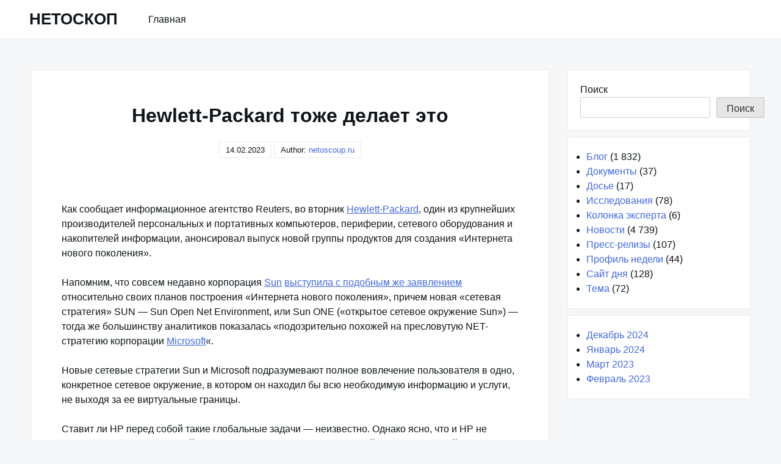

--- FILE ---
content_type: text/html; charset=UTF-8
request_url: https://netoscoup.ru/news/hewlett-packard-toze-delaet-eto
body_size: 11813
content:
<!DOCTYPE html>
<html lang="ru-RU">
<head>
<meta charset="UTF-8">
<meta name="viewport" content="width=device-width, shrink-to-fit=no, initial-scale=1.0">
<meta http-equiv="X-UA-Compatible" content="IE=edge">
<link rel="profile" href="https://gmpg.org/xfn/11">
<meta name='robots' content='index, follow, max-image-preview:large, max-snippet:-1, max-video-preview:-1'/>
<title>Hewlett-Packard тоже делает это</title>
<link rel="canonical" href="https://netoscoup.ru/news/hewlett-packard-toze-delaet-eto"/>
<meta property="og:locale" content="ru_RU"/>
<meta property="og:type" content="article"/>
<meta property="og:title" content="Hewlett-Packard тоже делает это"/>
<meta property="og:description" content="Hewlett-Packard тоже делает это"/>
<meta property="og:url" content="https://netoscoup.ru/news/hewlett-packard-toze-delaet-eto"/>
<meta property="og:site_name" content="НЕТОСКОП"/>
<meta property="article:published_time" content="2001-02-13T21:00:00+00:00"/>
<meta property="article:modified_time" content="2023-02-13T18:35:41+00:00"/>
<meta property="og:image" content="https://netoscoup.ru/wp-content/uploads/internet-news.png"/>
<meta property="og:image:width" content="1200"/>
<meta property="og:image:height" content="675"/>
<meta property="og:image:type" content="image/png"/>
<meta name="author" content="netoscoup.ru"/>
<meta name="twitter:card" content="summary_large_image"/>
<meta name="twitter:label1" content="Написано автором"/>
<meta name="twitter:data1" content="netoscoup.ru"/>
<link rel="alternate" type="application/rss+xml" title="НЕТОСКОП &raquo; Лента" href="https://netoscoup.ru/feed"/>
<link rel="alternate" title="oEmbed (JSON)" type="application/json+oembed" href="https://netoscoup.ru/wp-json/oembed/1.0/embed?url=https%3A%2F%2Fnetoscoup.ru%2Fnews%2Fhewlett-packard-toze-delaet-eto"/>
<link rel="alternate" title="oEmbed (XML)" type="text/xml+oembed" href="https://netoscoup.ru/wp-json/oembed/1.0/embed?url=https%3A%2F%2Fnetoscoup.ru%2Fnews%2Fhewlett-packard-toze-delaet-eto&#038;format=xml"/>
<style id='wp-img-auto-sizes-contain-inline-css'>img:is([sizes=auto i],[sizes^="auto," i]){contain-intrinsic-size:3000px 1500px}</style>
<style id='wp-block-library-inline-css'>:root{--wp-block-synced-color:#7a00df;--wp-block-synced-color--rgb:122,0,223;--wp-bound-block-color:var(--wp-block-synced-color);--wp-editor-canvas-background:#ddd;--wp-admin-theme-color:#007cba;--wp-admin-theme-color--rgb:0,124,186;--wp-admin-theme-color-darker-10:#006ba1;--wp-admin-theme-color-darker-10--rgb:0,107,160.5;--wp-admin-theme-color-darker-20:#005a87;--wp-admin-theme-color-darker-20--rgb:0,90,135;--wp-admin-border-width-focus:2px}@media (min-resolution:192dpi){:root{--wp-admin-border-width-focus:1.5px}}.wp-element-button{cursor:pointer}:root .has-very-light-gray-background-color{background-color:#eee}:root .has-very-dark-gray-background-color{background-color:#313131}:root .has-very-light-gray-color{color:#eee}:root .has-very-dark-gray-color{color:#313131}:root .has-vivid-green-cyan-to-vivid-cyan-blue-gradient-background{background:linear-gradient(135deg,#00d084,#0693e3)}:root .has-purple-crush-gradient-background{background:linear-gradient(135deg,#34e2e4,#4721fb 50%,#ab1dfe)}:root .has-hazy-dawn-gradient-background{background:linear-gradient(135deg,#faaca8,#dad0ec)}:root .has-subdued-olive-gradient-background{background:linear-gradient(135deg,#fafae1,#67a671)}:root .has-atomic-cream-gradient-background{background:linear-gradient(135deg,#fdd79a,#004a59)}:root .has-nightshade-gradient-background{background:linear-gradient(135deg,#330968,#31cdcf)}:root .has-midnight-gradient-background{background:linear-gradient(135deg,#020381,#2874fc)}:root{--wp--preset--font-size--normal:16px;--wp--preset--font-size--huge:42px}.has-regular-font-size{font-size:1em}.has-larger-font-size{font-size:2.625em}.has-normal-font-size{font-size:var(--wp--preset--font-size--normal)}.has-huge-font-size{font-size:var(--wp--preset--font-size--huge)}.has-text-align-center{text-align:center}.has-text-align-left{text-align:left}.has-text-align-right{text-align:right}.has-fit-text{white-space:nowrap!important}#end-resizable-editor-section{display:none}.aligncenter{clear:both}.items-justified-left{justify-content:flex-start}.items-justified-center{justify-content:center}.items-justified-right{justify-content:flex-end}.items-justified-space-between{justify-content:space-between}.screen-reader-text{border:0;clip-path:inset(50%);height:1px;margin:-1px;overflow:hidden;padding:0;position:absolute;width:1px;word-wrap:normal!important}.screen-reader-text:focus{background-color:#ddd;clip-path:none;color:#444;display:block;font-size:1em;height:auto;left:5px;line-height:normal;padding:15px 23px 14px;text-decoration:none;top:5px;width:auto;z-index:100000}html :where(.has-border-color){border-style:solid}html :where([style*=border-top-color]){border-top-style:solid}html :where([style*=border-right-color]){border-right-style:solid}html :where([style*=border-bottom-color]){border-bottom-style:solid}html :where([style*=border-left-color]){border-left-style:solid}html :where([style*=border-width]){border-style:solid}html :where([style*=border-top-width]){border-top-style:solid}html :where([style*=border-right-width]){border-right-style:solid}html :where([style*=border-bottom-width]){border-bottom-style:solid}html :where([style*=border-left-width]){border-left-style:solid}html :where(img[class*=wp-image-]){height:auto;max-width:100%}:where(figure){margin:0 0 1em}html :where(.is-position-sticky){--wp-admin--admin-bar--position-offset:var(--wp-admin--admin-bar--height,0px)}@media screen and (max-width:600px){html :where(.is-position-sticky){--wp-admin--admin-bar--position-offset:0px}}</style><style id='wp-block-search-inline-css'>.wp-block-search__button{margin-left:10px;word-break:normal}.wp-block-search__button.has-icon{line-height:0}.wp-block-search__button svg{height:1.25em;min-height:24px;min-width:24px;width:1.25em;fill:currentColor;vertical-align:text-bottom}:where(.wp-block-search__button){border:1px solid #ccc;padding:6px 10px}.wp-block-search__inside-wrapper{display:flex;flex:auto;flex-wrap:nowrap;max-width:100%}.wp-block-search__label{width:100%}.wp-block-search.wp-block-search__button-only .wp-block-search__button{box-sizing:border-box;display:flex;flex-shrink:0;justify-content:center;margin-left:0;max-width:100%}.wp-block-search.wp-block-search__button-only .wp-block-search__inside-wrapper{min-width:0!important;transition-property:width}.wp-block-search.wp-block-search__button-only .wp-block-search__input{flex-basis:100%;transition-duration:.3s}.wp-block-search.wp-block-search__button-only.wp-block-search__searchfield-hidden,.wp-block-search.wp-block-search__button-only.wp-block-search__searchfield-hidden .wp-block-search__inside-wrapper{overflow:hidden}.wp-block-search.wp-block-search__button-only.wp-block-search__searchfield-hidden .wp-block-search__input{border-left-width:0!important;border-right-width:0!important;flex-basis:0;flex-grow:0;margin:0;min-width:0!important;padding-left:0!important;padding-right:0!important;width:0!important}:where(.wp-block-search__input){appearance:none;border:1px solid #949494;flex-grow:1;font-family:inherit;font-size:inherit;font-style:inherit;font-weight:inherit;letter-spacing:inherit;line-height:inherit;margin-left:0;margin-right:0;min-width:3rem;padding:8px;text-decoration:unset!important;text-transform:inherit}:where(.wp-block-search__button-inside .wp-block-search__inside-wrapper){background-color:#fff;border:1px solid #949494;box-sizing:border-box;padding:4px}:where(.wp-block-search__button-inside .wp-block-search__inside-wrapper) .wp-block-search__input{border:none;border-radius:0;padding:0 4px}:where(.wp-block-search__button-inside .wp-block-search__inside-wrapper) .wp-block-search__input:focus{outline:none}:where(.wp-block-search__button-inside .wp-block-search__inside-wrapper) :where(.wp-block-search__button){padding:4px 8px}.wp-block-search.aligncenter .wp-block-search__inside-wrapper{margin:auto}.wp-block[data-align=right] .wp-block-search.wp-block-search__button-only .wp-block-search__inside-wrapper{float:right}</style>
<style id='global-styles-inline-css'>:root{--wp--preset--aspect-ratio--square:1;--wp--preset--aspect-ratio--4-3:4/3;--wp--preset--aspect-ratio--3-4:3/4;--wp--preset--aspect-ratio--3-2:3/2;--wp--preset--aspect-ratio--2-3:2/3;--wp--preset--aspect-ratio--16-9:16/9;--wp--preset--aspect-ratio--9-16:9/16;--wp--preset--color--black:#000000;--wp--preset--color--cyan-bluish-gray:#abb8c3;--wp--preset--color--white:#ffffff;--wp--preset--color--pale-pink:#f78da7;--wp--preset--color--vivid-red:#cf2e2e;--wp--preset--color--luminous-vivid-orange:#ff6900;--wp--preset--color--luminous-vivid-amber:#fcb900;--wp--preset--color--light-green-cyan:#7bdcb5;--wp--preset--color--vivid-green-cyan:#00d084;--wp--preset--color--pale-cyan-blue:#8ed1fc;--wp--preset--color--vivid-cyan-blue:#0693e3;--wp--preset--color--vivid-purple:#9b51e0;--wp--preset--gradient--vivid-cyan-blue-to-vivid-purple:linear-gradient(135deg,rgb(6,147,227) 0%,rgb(155,81,224) 100%);--wp--preset--gradient--light-green-cyan-to-vivid-green-cyan:linear-gradient(135deg,rgb(122,220,180) 0%,rgb(0,208,130) 100%);--wp--preset--gradient--luminous-vivid-amber-to-luminous-vivid-orange:linear-gradient(135deg,rgb(252,185,0) 0%,rgb(255,105,0) 100%);--wp--preset--gradient--luminous-vivid-orange-to-vivid-red:linear-gradient(135deg,rgb(255,105,0) 0%,rgb(207,46,46) 100%);--wp--preset--gradient--very-light-gray-to-cyan-bluish-gray:linear-gradient(135deg,rgb(238,238,238) 0%,rgb(169,184,195) 100%);--wp--preset--gradient--cool-to-warm-spectrum:linear-gradient(135deg,rgb(74,234,220) 0%,rgb(151,120,209) 20%,rgb(207,42,186) 40%,rgb(238,44,130) 60%,rgb(251,105,98) 80%,rgb(254,248,76) 100%);--wp--preset--gradient--blush-light-purple:linear-gradient(135deg,rgb(255,206,236) 0%,rgb(152,150,240) 100%);--wp--preset--gradient--blush-bordeaux:linear-gradient(135deg,rgb(254,205,165) 0%,rgb(254,45,45) 50%,rgb(107,0,62) 100%);--wp--preset--gradient--luminous-dusk:linear-gradient(135deg,rgb(255,203,112) 0%,rgb(199,81,192) 50%,rgb(65,88,208) 100%);--wp--preset--gradient--pale-ocean:linear-gradient(135deg,rgb(255,245,203) 0%,rgb(182,227,212) 50%,rgb(51,167,181) 100%);--wp--preset--gradient--electric-grass:linear-gradient(135deg,rgb(202,248,128) 0%,rgb(113,206,126) 100%);--wp--preset--gradient--midnight:linear-gradient(135deg,rgb(2,3,129) 0%,rgb(40,116,252) 100%);--wp--preset--font-size--small:13px;--wp--preset--font-size--medium:20px;--wp--preset--font-size--large:36px;--wp--preset--font-size--x-large:42px;--wp--preset--spacing--20:0.44rem;--wp--preset--spacing--30:0.67rem;--wp--preset--spacing--40:1rem;--wp--preset--spacing--50:1.5rem;--wp--preset--spacing--60:2.25rem;--wp--preset--spacing--70:3.38rem;--wp--preset--spacing--80:5.06rem;--wp--preset--shadow--natural:6px 6px 9px rgba(0, 0, 0, 0.2);--wp--preset--shadow--deep:12px 12px 50px rgba(0, 0, 0, 0.4);--wp--preset--shadow--sharp:6px 6px 0px rgba(0, 0, 0, 0.2);--wp--preset--shadow--outlined:6px 6px 0px -3px rgb(255, 255, 255), 6px 6px rgb(0, 0, 0);--wp--preset--shadow--crisp:6px 6px 0px rgb(0, 0, 0);}:where(.is-layout-flex){gap:0.5em;}:where(.is-layout-grid){gap:0.5em;}body .is-layout-flex{display:flex;}.is-layout-flex{flex-wrap:wrap;align-items:center;}.is-layout-flex > :is(*, div){margin:0;}body .is-layout-grid{display:grid;}.is-layout-grid > :is(*, div){margin:0;}:where(.wp-block-columns.is-layout-flex){gap:2em;}:where(.wp-block-columns.is-layout-grid){gap:2em;}:where(.wp-block-post-template.is-layout-flex){gap:1.25em;}:where(.wp-block-post-template.is-layout-grid){gap:1.25em;}.has-black-color{color:var(--wp--preset--color--black) !important;}.has-cyan-bluish-gray-color{color:var(--wp--preset--color--cyan-bluish-gray) !important;}.has-white-color{color:var(--wp--preset--color--white) !important;}.has-pale-pink-color{color:var(--wp--preset--color--pale-pink) !important;}.has-vivid-red-color{color:var(--wp--preset--color--vivid-red) !important;}.has-luminous-vivid-orange-color{color:var(--wp--preset--color--luminous-vivid-orange) !important;}.has-luminous-vivid-amber-color{color:var(--wp--preset--color--luminous-vivid-amber) !important;}.has-light-green-cyan-color{color:var(--wp--preset--color--light-green-cyan) !important;}.has-vivid-green-cyan-color{color:var(--wp--preset--color--vivid-green-cyan) !important;}.has-pale-cyan-blue-color{color:var(--wp--preset--color--pale-cyan-blue) !important;}.has-vivid-cyan-blue-color{color:var(--wp--preset--color--vivid-cyan-blue) !important;}.has-vivid-purple-color{color:var(--wp--preset--color--vivid-purple) !important;}.has-black-background-color{background-color:var(--wp--preset--color--black) !important;}.has-cyan-bluish-gray-background-color{background-color:var(--wp--preset--color--cyan-bluish-gray) !important;}.has-white-background-color{background-color:var(--wp--preset--color--white) !important;}.has-pale-pink-background-color{background-color:var(--wp--preset--color--pale-pink) !important;}.has-vivid-red-background-color{background-color:var(--wp--preset--color--vivid-red) !important;}.has-luminous-vivid-orange-background-color{background-color:var(--wp--preset--color--luminous-vivid-orange) !important;}.has-luminous-vivid-amber-background-color{background-color:var(--wp--preset--color--luminous-vivid-amber) !important;}.has-light-green-cyan-background-color{background-color:var(--wp--preset--color--light-green-cyan) !important;}.has-vivid-green-cyan-background-color{background-color:var(--wp--preset--color--vivid-green-cyan) !important;}.has-pale-cyan-blue-background-color{background-color:var(--wp--preset--color--pale-cyan-blue) !important;}.has-vivid-cyan-blue-background-color{background-color:var(--wp--preset--color--vivid-cyan-blue) !important;}.has-vivid-purple-background-color{background-color:var(--wp--preset--color--vivid-purple) !important;}.has-black-border-color{border-color:var(--wp--preset--color--black) !important;}.has-cyan-bluish-gray-border-color{border-color:var(--wp--preset--color--cyan-bluish-gray) !important;}.has-white-border-color{border-color:var(--wp--preset--color--white) !important;}.has-pale-pink-border-color{border-color:var(--wp--preset--color--pale-pink) !important;}.has-vivid-red-border-color{border-color:var(--wp--preset--color--vivid-red) !important;}.has-luminous-vivid-orange-border-color{border-color:var(--wp--preset--color--luminous-vivid-orange) !important;}.has-luminous-vivid-amber-border-color{border-color:var(--wp--preset--color--luminous-vivid-amber) !important;}.has-light-green-cyan-border-color{border-color:var(--wp--preset--color--light-green-cyan) !important;}.has-vivid-green-cyan-border-color{border-color:var(--wp--preset--color--vivid-green-cyan) !important;}.has-pale-cyan-blue-border-color{border-color:var(--wp--preset--color--pale-cyan-blue) !important;}.has-vivid-cyan-blue-border-color{border-color:var(--wp--preset--color--vivid-cyan-blue) !important;}.has-vivid-purple-border-color{border-color:var(--wp--preset--color--vivid-purple) !important;}.has-vivid-cyan-blue-to-vivid-purple-gradient-background{background:var(--wp--preset--gradient--vivid-cyan-blue-to-vivid-purple) !important;}.has-light-green-cyan-to-vivid-green-cyan-gradient-background{background:var(--wp--preset--gradient--light-green-cyan-to-vivid-green-cyan) !important;}.has-luminous-vivid-amber-to-luminous-vivid-orange-gradient-background{background:var(--wp--preset--gradient--luminous-vivid-amber-to-luminous-vivid-orange) !important;}.has-luminous-vivid-orange-to-vivid-red-gradient-background{background:var(--wp--preset--gradient--luminous-vivid-orange-to-vivid-red) !important;}.has-very-light-gray-to-cyan-bluish-gray-gradient-background{background:var(--wp--preset--gradient--very-light-gray-to-cyan-bluish-gray) !important;}.has-cool-to-warm-spectrum-gradient-background{background:var(--wp--preset--gradient--cool-to-warm-spectrum) !important;}.has-blush-light-purple-gradient-background{background:var(--wp--preset--gradient--blush-light-purple) !important;}.has-blush-bordeaux-gradient-background{background:var(--wp--preset--gradient--blush-bordeaux) !important;}.has-luminous-dusk-gradient-background{background:var(--wp--preset--gradient--luminous-dusk) !important;}.has-pale-ocean-gradient-background{background:var(--wp--preset--gradient--pale-ocean) !important;}.has-electric-grass-gradient-background{background:var(--wp--preset--gradient--electric-grass) !important;}.has-midnight-gradient-background{background:var(--wp--preset--gradient--midnight) !important;}.has-small-font-size{font-size:var(--wp--preset--font-size--small) !important;}.has-medium-font-size{font-size:var(--wp--preset--font-size--medium) !important;}.has-large-font-size{font-size:var(--wp--preset--font-size--large) !important;}.has-x-large-font-size{font-size:var(--wp--preset--font-size--x-large) !important;}</style>
<style id='classic-theme-styles-inline-css'>.wp-block-button__link{color:#fff;background-color:#32373c;border-radius:9999px;box-shadow:none;text-decoration:none;padding:calc(.667em + 2px) calc(1.333em + 2px);font-size:1.125em}.wp-block-file__button{background:#32373c;color:#fff;text-decoration:none}</style>
<link rel="https://api.w.org/" href="https://netoscoup.ru/wp-json/"/><link rel="alternate" title="JSON" type="application/json" href="https://netoscoup.ru/wp-json/wp/v2/posts/1761"/><link rel="EditURI" type="application/rsd+xml" title="RSD" href="https://netoscoup.ru/xmlrpc.php?rsd"/>
<meta name="generator" content="WordPress 6.9"/>
<link rel='shortlink' href='https://netoscoup.ru/?p=1761'/>
<script type="application/ld+json">{
"@context": "https://schema.org",
"@type": "SiteNavigationElement",
"name": [
"Главная"
],
"url": [
"https://netoscoup.ru"
]
}</script>
<link rel="icon" href="https://netoscoup.ru/wp-content/uploads/cropped-netoscoup-32x32.png" sizes="32x32"/>
<link rel="icon" href="https://netoscoup.ru/wp-content/uploads/cropped-netoscoup-192x192.png" sizes="192x192"/>
<link rel="apple-touch-icon" href="https://netoscoup.ru/wp-content/uploads/cropped-netoscoup-180x180.png"/>
<meta name="msapplication-TileImage" content="https://netoscoup.ru/wp-content/uploads/cropped-netoscoup-270x270.png"/>
<noscript><div><img src="https://mc.yandex.ru/watch/90918992" style="position:absolute; left:-9999px;" alt=""/></div></noscript>
<link rel="stylesheet" type="text/css" href="//netoscoup.ru/wp-content/cache/wpfc-minified/e3oibogs/86z54.css" media="all"/>
<script data-wpfc-render="false">var Wpfcll={s:[],osl:0,scroll:false,i:function(){Wpfcll.ss();window.addEventListener('load',function(){let observer=new MutationObserver(mutationRecords=>{Wpfcll.osl=Wpfcll.s.length;Wpfcll.ss();if(Wpfcll.s.length > Wpfcll.osl){Wpfcll.ls(false);}});observer.observe(document.getElementsByTagName("html")[0],{childList:true,attributes:true,subtree:true,attributeFilter:["src"],attributeOldValue:false,characterDataOldValue:false});Wpfcll.ls(true);});window.addEventListener('scroll',function(){Wpfcll.scroll=true;Wpfcll.ls(false);});window.addEventListener('resize',function(){Wpfcll.scroll=true;Wpfcll.ls(false);});window.addEventListener('click',function(){Wpfcll.scroll=true;Wpfcll.ls(false);});},c:function(e,pageload){var w=document.documentElement.clientHeight || body.clientHeight;var n=0;if(pageload){n=0;}else{n=(w > 800) ? 800:200;n=Wpfcll.scroll ? 800:n;}var er=e.getBoundingClientRect();var t=0;var p=e.parentNode ? e.parentNode:false;if(typeof p.getBoundingClientRect=="undefined"){var pr=false;}else{var pr=p.getBoundingClientRect();}if(er.x==0 && er.y==0){for(var i=0;i < 10;i++){if(p){if(pr.x==0 && pr.y==0){if(p.parentNode){p=p.parentNode;}if(typeof p.getBoundingClientRect=="undefined"){pr=false;}else{pr=p.getBoundingClientRect();}}else{t=pr.top;break;}}};}else{t=er.top;}if(w - t+n > 0){return true;}return false;},r:function(e,pageload){var s=this;var oc,ot;try{oc=e.getAttribute("data-wpfc-original-src");ot=e.getAttribute("data-wpfc-original-srcset");originalsizes=e.getAttribute("data-wpfc-original-sizes");if(s.c(e,pageload)){if(oc || ot){if(e.tagName=="DIV" || e.tagName=="A" || e.tagName=="SPAN"){e.style.backgroundImage="url("+oc+")";e.removeAttribute("data-wpfc-original-src");e.removeAttribute("data-wpfc-original-srcset");e.removeAttribute("onload");}else{if(oc){e.setAttribute('src',oc);}if(ot){e.setAttribute('srcset',ot);}if(originalsizes){e.setAttribute('sizes',originalsizes);}if(e.getAttribute("alt") && e.getAttribute("alt")=="blank"){e.removeAttribute("alt");}e.removeAttribute("data-wpfc-original-src");e.removeAttribute("data-wpfc-original-srcset");e.removeAttribute("data-wpfc-original-sizes");e.removeAttribute("onload");if(e.tagName=="IFRAME"){var y="https://www.youtube.com/embed/";if(navigator.userAgent.match(/\sEdge?\/\d/i)){e.setAttribute('src',e.getAttribute("src").replace(/.+\/templates\/youtube\.html\#/,y));}e.onload=function(){if(typeof window.jQuery !="undefined"){if(jQuery.fn.fitVids){jQuery(e).parent().fitVids({customSelector:"iframe[src]"});}}var s=e.getAttribute("src").match(/templates\/youtube\.html\#(.+)/);if(s){try{var i=e.contentDocument || e.contentWindow;if(i.location.href=="about:blank"){e.setAttribute('src',y+s[1]);}}catch(err){e.setAttribute('src',y+s[1]);}}}}}}else{if(e.tagName=="NOSCRIPT"){if(typeof window.jQuery !="undefined"){if(jQuery(e).attr("data-type")=="wpfc"){e.removeAttribute("data-type");jQuery(e).after(jQuery(e).text());}}}}}}catch(error){console.log(error);console.log("==>",e);}},ss:function(){var i=Array.prototype.slice.call(document.getElementsByTagName("img"));var f=Array.prototype.slice.call(document.getElementsByTagName("iframe"));var d=Array.prototype.slice.call(document.getElementsByTagName("div"));var a=Array.prototype.slice.call(document.getElementsByTagName("a"));var s=Array.prototype.slice.call(document.getElementsByTagName("span"));var n=Array.prototype.slice.call(document.getElementsByTagName("noscript"));this.s=i.concat(f).concat(d).concat(a).concat(s).concat(n);},ls:function(pageload){var s=this;[].forEach.call(s.s,function(e,index){s.r(e,pageload);});}};document.addEventListener('DOMContentLoaded',function(){wpfci();});function wpfci(){Wpfcll.i();}</script>
</head>
<body class="wp-singular post-template-default single single-post postid-1761 single-format-standard wp-theme-really-simple">
<a class="screen-reader-text skip-link" href="#main">Skip to content</a>
<header id="masthead" class="site-header">
<h1 class="site-title">
<a href="https://netoscoup.ru/" rel="home">
НЕТОСКОП          </a>
</h1>
<nav id="site-navigation" class="main-navigation">
<ul id="menu-menu-1" class="really-first-menu"><li id="menu-item-5613" class="menu-item menu-item-type-custom menu-item-object-custom menu-item-home menu-item-5613"><a href="https://netoscoup.ru">Главная</a></li>
</ul>          <a href="#" class="close-nav-mobile">
&times; Close Menu          </a>
</nav>
<a href="#site-navigation" class="open-nav-mobile">
Open Menu      </a>
</header>
<div id="primary" class="content-area">
<main id="main" class="entry-site-main">
<article id="post-1761" class="post-1761 post type-post status-publish format-standard hentry category-news">
<header class="entry-header">
<h1 class="entry-title">Hewlett-Packard тоже делает это</h1>
<time>14.02.2023</time>    <span>
Author:  <a href="https://netoscoup.ru/author/admin" title="Записи netoscoup.ru" rel="author">netoscoup.ru</a>    </span>
</header>
<div class="entry-body">
<div class="entry-content">
<p><i></i></p>
<p>
Как сообщает информационное агентство Reuters, во вторник <noindex><a rel="nofollow" target="_blank" href="http://www.hp.ru/" rel="noopener">Hewlett-Packard</a></noindex>, один из крупнейших производителей персональных и портативных компьютеров, периферии, сетевого оборудования и накопителей информации, анонсировал выпуск новой группы продуктов для создания &#171;Интернета нового поколения&#187;.
</p>
<p>
Напомним, что совсем недавно корпорация <noindex><a rel="nofollow" target="_blank" href="http://www.sun.com/" rel="noopener">Sun</a></noindex> <a rel="nofollow" target="_blank" href="../06/1461.html" rel="noopener">выступила с подобным же заявлением</a> относительно своих планов построения &#171;Интернета нового поколения&#187;, причем новая &#171;сетевая стратегия&#187; SUN &#8212; Sun Open Net Environment, или Sun ONE (&#171;открытое сетевое окружение Sun&#187;) &#8212; тогда же большинству аналитиков показалась &#171;подозрительно похожей на пресловутую NET-стратегию корпорации <noindex><a rel="nofollow" target="_blank" href="http://www.microsoft.com/" rel="noopener">Microsoft</a></noindex>&#171;.
</p>
<p>
Новые сетевые стратегии Sun и Microsoft подразумевают полное вовлечение пользователя в одно, конкретное сетевое окружение, в котором он находил бы всю необходимую информацию и услуги, не выходя за ее виртуальные границы.
</p>
<p>
Ставит ли НР перед собой такие глобальные задачи &#8212; неизвестно. Однако ясно, что и НР не захотел отставать от крупнейших игроков рынка высоких технологий и устремила свой взор на столь привлекательный сегмент рынка, как этот самый гипотетический &#171;Интернет будущего&#187;, то есть на &#171;новую Сеть&#187;, предоставляющую неограниченные возможности доступа, в том числе мобильного, к почти всем мыслимым службам и сервисам.
</p>
<p>
Новое ПО от Hewlett-Packard представляет собой middleware &#8212; &#171;промежуточное программное обеспечение&#187;, содействующее процессам обмена информацией между сервером и клиентскими приложениями, работающими на различных платформах. При этом middleware от НР призвано выполнять разнообразные функции &#8212; от распределения нагрузки между серверами до преобразования форматов представления данных между различными приложениями.
</p>
<p>
Представленный пакет, который призван оказать помощь в разаработке различных интерактивных веб-приложений, включает, в частности, инструменты для шифрования и сетевой диагностики, а также систему управления размещением данных.
</p>
<p>
Представители Hewlett-Packard утверждают, что никакой &#171;новой собственной сетевой политики как таковой&#187; корпорация не внедряет: &#171;&#8230;то, что вы видите &#8212; это всего лишь индикатор того, что мы делаем&#187;. При этом НР заявляет, что свое ПО корпорация представит на рынок значительно раньше, чем ее конкуренты.
</p>
<p>
По заверениям корпорации, Hewlett-Packard готова осуществлять сотрудничество со всеми и работать как с NET-стратегией Microsoft, так и с приложениями, использующими новые открытые стандарты.</p>
</p>
<table border="0" cellspacing="0" cellpadding="0">
<tr>
<td bgcolor="0000FF"><img onload="Wpfcll.r(this,true);" src="https://netoscoup.ru/wp-content/plugins/wp-fastest-cache-premium/pro/images/blank.gif" decoding="async" height="1" border="0" alt="blank" data-wpfc-original-src="../../../../i/d-0000FF.gif" width="10"></td>
</tr>
<tr>
<td><font size="-1">ССЫЛКИ ПО ТЕМЕ</font></td>
<td valign="top"><img onload="Wpfcll.r(this,true);" src="https://netoscoup.ru/wp-content/plugins/wp-fastest-cache-premium/pro/images/blank.gif" decoding="async" height="23" border="0" alt="blank" data-wpfc-original-src="../../../../i/rr-0000ff.gif" width="10"></td>
</tr>
</table>
<p><img alt="blank" onload="Wpfcll.r(this,true);" src="https://netoscoup.ru/wp-content/plugins/wp-fastest-cache-premium/pro/images/blank.gif" decoding="async" height="3" border="0" data-wpfc-original-src="../../../../i/lip.gif" hspace="6" vspace="1" width="3"><br />
<noindex><a rel="nofollow" target="_blank" href="http://www.hp.ru/" rel="noopener"><font size="-1">Hewlett-Packard</font></a></noindex><br />
<img alt="blank" onload="Wpfcll.r(this,true);" src="https://netoscoup.ru/wp-content/plugins/wp-fastest-cache-premium/pro/images/blank.gif" decoding="async" height="3" border="0" data-wpfc-original-src="../../../../i/lip.gif" hspace="6" vspace="1" width="3"><br />
<noindex><a rel="nofollow" target="_blank" href="http://www.reuters.com/news_article.jhtml?type=internet&amp;Repository=INTERNET_REP&amp;RepositoryStoryID=%2Fnews%2FIDS%2FInternet%2FNET-TECH-HEWLETTPACKARD-DC_TXT.XML" rel="noopener"><font size="-1">Hewlett-Packard Launches Web-Building Software &#8212; Reuters, 13.02.01</font></a></noindex></p>
<table border="0" cellspacing="0" cellpadding="0">
<tr>
<td bgcolor="0000FF"><img onload="Wpfcll.r(this,true);" src="https://netoscoup.ru/wp-content/plugins/wp-fastest-cache-premium/pro/images/blank.gif" decoding="async" height="1" border="0" alt="blank" data-wpfc-original-src="../../../../i/d-0000FF.gif" width="10"></td>
</tr>
<tr>
<td><font size="-1">МАТЕРИАЛЫ ПО ТЕМЕ</font></td>
<td valign="top"><img onload="Wpfcll.r(this,true);" src="https://netoscoup.ru/wp-content/plugins/wp-fastest-cache-premium/pro/images/blank.gif" decoding="async" height="23" border="0" alt="blank" data-wpfc-original-src="../../../../i/rr-0000ff.gif" width="10"></td>
</tr>
</table>
<p><img alt="blank" onload="Wpfcll.r(this,true);" src="https://netoscoup.ru/wp-content/plugins/wp-fastest-cache-premium/pro/images/blank.gif" decoding="async" height="3" border="0" data-wpfc-original-src="../../../../i/lip.gif" hspace="6" vspace="1" width="3"><br />
<a href="../06/1461.html"><font size="-1">Sun, задрав штаны, бежит за &#171;Микрософтом&#187;</font></a> &#8212; <font size="-1">06.02.01</font><br />
<br />
<img alt="blank" onload="Wpfcll.r(this,true);" src="https://netoscoup.ru/wp-content/plugins/wp-fastest-cache-premium/pro/images/blank.gif" decoding="async" height="3" border="0" data-wpfc-original-src="../../../../i/lip.gif" hspace="6" vspace="1" width="3"><br />
<a href="../../01/25/1359.html"><font size="-1">Hewlett-Packard поставлял драйверы с вирусом впридачу</font></a> &#8212; <font size="-1">25.01.01</font><br />
<br />
<img alt="blank" onload="Wpfcll.r(this,true);" src="https://netoscoup.ru/wp-content/plugins/wp-fastest-cache-premium/pro/images/blank.gif" decoding="async" height="3" border="0" data-wpfc-original-src="../../../../i/lip.gif" hspace="6" vspace="1" width="3"><br />
<a href="../../01/24/1355.html"><font size="-1">Microsoft и Sun помирились за 20 миллионов долларов</font></a> &#8212; <font size="-1">24.01.01</font><br />
<br />
<img alt="blank" onload="Wpfcll.r(this,true);" src="https://netoscoup.ru/wp-content/plugins/wp-fastest-cache-premium/pro/images/blank.gif" decoding="async" height="3" border="0" data-wpfc-original-src="../../../../i/lip.gif" hspace="6" vspace="1" width="3"><br />
<a href="../../01/15/1266.html"><font size="-1">Умер Уильям Хьюлетт &#8212; один из основателей Hewlett-Packard</font></a> &#8212; <font size="-1">15.01.01</font><br />
<br />
<img alt="blank" onload="Wpfcll.r(this,true);" src="https://netoscoup.ru/wp-content/plugins/wp-fastest-cache-premium/pro/images/blank.gif" decoding="async" height="3" border="0" data-wpfc-original-src="../../../../i/lip.gif" hspace="6" vspace="1" width="3"><br />
<a href="../../../2000/10/17/553.html"><font size="-1">В пылу конкурентной борьбы Microsoft купила себе сенатора</font></a> &#8212; <font size="-1">17.10.00</font><br />
<br />
<img alt="blank" onload="Wpfcll.r(this,true);" src="https://netoscoup.ru/wp-content/plugins/wp-fastest-cache-premium/pro/images/blank.gif" decoding="async" height="3" border="0" data-wpfc-original-src="../../../../i/lip.gif" hspace="6" vspace="1" width="3"><br />
<a href="../../../2000/09/20/329.html"><font size="-1">Sun купила конкурента за 2 миллиарда долларов</font></a> &#8212; <font size="-1">20.09.00</font><br />
</p>
<p></p>
<div align="center"><center><br />
<center><noindex><a target="_top" href="http://sj2.lenta.ru/cgi-bin/href/netoscope?726383" rel="noopener"></a></noindex><br /></center></p>
<div class='yarpp yarpp-related yarpp-related-website yarpp-template-list'>  <h3>Похожие записи:</h3><ol> <li><a href="https://netoscoup.ru/news/hewlett-packard-budet-proizvoditsya-v-rossii" rel="bookmark" title="Hewlett-Packard будет производиться в России">Hewlett-Packard будет производиться в России</a></li> <li><a href="https://netoscoup.ru/news/umer-uilyam-xyulett-odin-iz-osnovatelei-hewlett-packard" rel="bookmark" title="Умер Уильям Хьюлетт &#8212; один из основателей Hewlett-Packard">Умер Уильям Хьюлетт &#8212; один из основателей Hewlett-Packard</a></li> <li><a href="https://netoscoup.ru/news/sud-obyazal-hewlett-packard-platit-nalog-na-piratov" rel="bookmark" title="Суд обязал Hewlett-Packard платить налог на пиратов">Суд обязал Hewlett-Packard платить налог на пиратов</a></li> <li><a href="https://netoscoup.ru/news/marketingovaya-akciya-rossiiskogo-predstavitelstva-hewlett-packard-vylilas-v-skandal" rel="bookmark" title="Маркетинговая акция российского представительства Hewlett-Packard вылилась в скандал">Маркетинговая акция российского представительства Hewlett-Packard вылилась в скандал</a></li> <li><a href="https://netoscoup.ru/news/sun-zadrav-stany-bezit-za-mikrosoftom" rel="bookmark" title="Sun, задрав штаны, бежит за &#171;Микрософтом&#187;">Sun, задрав штаны, бежит за &#171;Микрософтом&#187;</a></li> <li><a href="https://netoscoup.ru/news/hewlett-packard-poglotila-compaq" rel="bookmark" title="Hewlett-Packard поглотила Compaq">Hewlett-Packard поглотила Compaq</a></li> <li><a href="https://netoscoup.ru/news/ehouse-i-hewlett-packard-posli-na-mirovuyu" rel="bookmark" title="eHouse и Hewlett-Packard пошли на мировую">eHouse и Hewlett-Packard пошли на мировую</a></li> <li><a href="https://netoscoup.ru/blog/uznaj-s-speedtest-net-kachestvo-i-skorost-svoego-internet-soedineniya-dlya-komfortnogo-syorfinga-i-striminga" rel="bookmark" title="Узнай с Speedtest net качество и скорость своего интернет-соединения для комфортного сёрфинга и стриминга">Узнай с Speedtest net качество и скорость своего интернет-соединения для комфортного сёрфинга и стриминга</a></li> <li><a href="https://netoscoup.ru/blog/test-skorosti-speedtest-net-proverte-svoyu-skorost-interneta-s-provajderom-kazahtelekom" rel="bookmark" title="Тест скорости Speedtest.net &#8212; проверьте свою скорость интернета с провайдером Казахтелеком">Тест скорости Speedtest.net &#8212; проверьте свою скорость интернета с провайдером Казахтелеком</a></li> <li><a href="https://netoscoup.ru/blog/nperf-net-izmerenie-i-uluchshenie-skorosti-interneta-na-vseh-ustrojstvah" rel="bookmark" title="Nperf net &#8212; измерение и улучшение скорости интернета на всех устройствах">Nperf net &#8212; измерение и улучшение скорости интернета на всех устройствах</a></li> </ol></div></div><div class="entry-meta">
<div class="entry-category-content"> <span>Categories:</span> <a href="https://netoscoup.ru/news" rel="category tag">Новости</a></div></div></div></article>  
<nav class="navigation post-navigation" aria-label="Записи">
<h2 class="screen-reader-text">Навигация по записям</h2>
<div class="nav-links"><div class="nav-previous"><a href="https://netoscoup.ru/news/rassylki-ot-subscriberu-prixodyat-cerez-televizor" rel="prev"><span class="nav-subtitle">Previous:</span> <span class="nav-title">Рассылки от Subscribe.ru приходят через телевизор</span></a></div><div class="nav-next"><a href="https://netoscoup.ru/news/saddam-xussein-voruet-kompyutery-v-sotlandii" rel="next"><span class="nav-subtitle">Next:</span> <span class="nav-title">Саддам Хуссейн ворует компьютеры в Шотландии</span></a></div></div></nav>
</main>
<aside class="widget-area">
<section id="block-2" class="widget widget_block widget_search"><form role="search" method="get" action="https://netoscoup.ru/" class="wp-block-search__button-outside wp-block-search__text-button wp-block-search"    ><label class="wp-block-search__label" for="wp-block-search__input-1" >Поиск</label><div class="wp-block-search__inside-wrapper"><input class="wp-block-search__input" id="wp-block-search__input-1" placeholder="" value="" type="search" name="s" required /><button aria-label="Поиск" class="wp-block-search__button wp-element-button" type="submit" >Поиск</button></div></form></section><section id="block-7" class="widget widget_block widget_categories"><ul class="wp-block-categories-list wp-block-categories">	<li class="cat-item cat-item-114"><a href="https://netoscoup.ru/blog">Блог</a> (1&nbsp;832) </li>
<li class="cat-item cat-item-9"><a href="https://netoscoup.ru/docs">Документы</a> (37) </li>
<li class="cat-item cat-item-11"><a href="https://netoscoup.ru/dossier">Досье</a> (17) </li>
<li class="cat-item cat-item-8"><a href="https://netoscoup.ru/researches">Исследования</a> (78) </li>
<li class="cat-item cat-item-10"><a href="https://netoscoup.ru/expert">Колонка эксперта</a> (6) </li>
<li class="cat-item cat-item-4"><a href="https://netoscoup.ru/news">Новости</a> (4&nbsp;739) </li>
<li class="cat-item cat-item-7"><a href="https://netoscoup.ru/press-releases">Пресс-релизы</a> (107) </li>
<li class="cat-item cat-item-12"><a href="https://netoscoup.ru/profile">Профиль недели</a> (44) </li>
<li class="cat-item cat-item-5"><a href="https://netoscoup.ru/siteofday">Сайт дня</a> (128) </li>
<li class="cat-item cat-item-6"><a href="https://netoscoup.ru/theme">Тема</a> (72) </li>
</ul></section><section id="block-8" class="widget widget_block widget_archive"><ul class="wp-block-archives-list wp-block-archives">	<li><a href='https://netoscoup.ru/2024/12'>Декабрь 2024</a></li>
<li><a href='https://netoscoup.ru/2024/01'>Январь 2024</a></li>
<li><a href='https://netoscoup.ru/2023/03'>Март 2023</a></li>
<li><a href='https://netoscoup.ru/2023/02'>Февраль 2023</a></li>
</ul></section>    </aside></div><footer class="site-footer">
</footer>
<script type="application/ld+json" class="saswp-schema-markup-output">[{
"@context": "https://schema.org/",
"@graph": [
{
"@context": "https://schema.org/",
"@type": "SiteNavigationElement",
"@id": "https://netoscoup.ru/#%d0%b3%d0%bb%d0%b0%d0%b2%d0%bd%d0%b0%d1%8f",
"name": "Главная",
"url": "https://netoscoup.ru"
}
]
},
{
"@context": "https://schema.org/",
"@type": "WebSite",
"@id": "https://netoscoup.ru#website",
"headline": "НЕТОСКОП",
"name": "НЕТОСКОП",
"description": "Новости Интернета Netoscoup.ru",
"url": "https://netoscoup.ru",
"potentialAction": {
"@type": "SearchAction",
"target": "https://netoscoup.ru?s={search_term_string}",
"query-input": "required name=search_term_string"
}},
{
"@context": "https://schema.org/",
"@type": "BreadcrumbList",
"@id": "https://netoscoup.ru/news/hewlett-packard-toze-delaet-eto#breadcrumb",
"itemListElement": [
{
"@type": "ListItem",
"position": 1,
"item": {
"@id": "https://netoscoup.ru",
"name": "Нетоскоп"
}},
{
"@type": "ListItem",
"position": 2,
"item": {
"@id": "https://netoscoup.ru/news",
"name": "Новости"
}},
{
"@type": "ListItem",
"position": 3,
"item": {
"@id": "https://netoscoup.ru/news/hewlett-packard-toze-delaet-eto",
"name": "Hewlett-Packard тоже делает это"
}}
]
},
{
"@context": "https://schema.org/",
"@type": "Organization",
"@id": "https://netoscoup.ru#Organization",
"name": "Нетоскоп",
"url": "https://netoscoup.ru",
"sameAs": []
}]</script>
<script>var _acic={dataProvider:10};(function(){var e=document.createElement("script");e.type="text/javascript";e.async=true;e.src="https://www.acint.net/aci.js";var t=document.getElementsByTagName("script")[0];t.parentNode.insertBefore(e,t)})()</script>
<script >document.addEventListener('DOMContentLoaded',function(){
(function(m,e,t,r,i,k,a){m[i]=m[i]||function(){(m[i].a=m[i].a||[]).push(arguments)};
m[i].l=1*new Date();
for (var j=0; j < document.scripts.length; j++){if(document.scripts[j].src===r){ return; }}
k=e.createElement(t),a=e.getElementsByTagName(t)[0],k.async=1,k.src=r,a.parentNode.insertBefore(k,a)})
(window, document, "script", "https://mc.yandex.ru/metrika/tag.js", "ym");
ym(90918992, "init", {
clickmap:true,
trackLinks:true,
accurateTrackBounce:true,
webvisor:true
});});</script>
<script type="speculationrules">document.addEventListener('DOMContentLoaded',function(){
{"prefetch":[{"source":"document","where":{"and":[{"href_matches":"/*"},{"not":{"href_matches":["/wp-*.php","/wp-admin/*","/wp-content/uploads/*","/wp-content/*","/wp-content/plugins/*","/wp-content/themes/really-simple/*","/*\\?(.+)"]}},{"not":{"selector_matches":"a[rel~=\"nofollow\"]"}},{"not":{"selector_matches":".no-prefetch, .no-prefetch a"}}]},"eagerness":"conservative"}]}});</script>
<script defer src="https://static.cloudflareinsights.com/beacon.min.js/vcd15cbe7772f49c399c6a5babf22c1241717689176015" integrity="sha512-ZpsOmlRQV6y907TI0dKBHq9Md29nnaEIPlkf84rnaERnq6zvWvPUqr2ft8M1aS28oN72PdrCzSjY4U6VaAw1EQ==" data-cf-beacon='{"version":"2024.11.0","token":"3b878163c0f740649442d1a38d201bb5","r":1,"server_timing":{"name":{"cfCacheStatus":true,"cfEdge":true,"cfExtPri":true,"cfL4":true,"cfOrigin":true,"cfSpeedBrain":true},"location_startswith":null}}' crossorigin="anonymous"></script>
</body>
</html><!-- WP Fastest Cache file was created in 1.178 seconds, on 05.12.2025 @ 15:39 --><!-- via php -->

--- FILE ---
content_type: text/css
request_url: https://netoscoup.ru/wp-content/cache/wpfc-minified/e3oibogs/86z54.css
body_size: 6498
content:
@charset "UTF-8";

       html{line-height:1.15;-webkit-text-size-adjust:100%;}
body{margin:0;}
main{display:block;}
h1{font-size:2em;margin:0.67em 0;}
hr{-webkit-box-sizing:content-box;box-sizing:content-box;height:0;overflow:visible;}
pre{font-family:monospace, monospace;font-size:1em;}
a{background-color:transparent;}
abbr[title]{border-bottom:none;text-decoration:underline;-webkit-text-decoration:underline dotted;text-decoration:underline dotted;}
b, strong{font-weight:bolder;}
code, kbd, samp{font-family:monospace, monospace;font-size:1em;}
small{font-size:80%;}
sub, sup{font-size:75%;line-height:0;position:relative;vertical-align:baseline;}
sub{bottom:-0.25em;}
sup{top:-0.5em;}
img{border-style:none;}
button, input, optgroup, select, textarea{font-family:inherit;font-size:100%;line-height:1.15;margin:0;}
button, input{overflow:visible;}
button, select{text-transform:none;}
button, [type="button"],
[type="reset"],
[type="submit"]{-webkit-appearance:button;}
button::-moz-focus-inner, [type="button"]::-moz-focus-inner,
[type="reset"]::-moz-focus-inner,
[type="submit"]::-moz-focus-inner{border-style:none;padding:0;}
button:-moz-focusring, [type="button"]:-moz-focusring,
[type="reset"]:-moz-focusring,
[type="submit"]:-moz-focusring{outline:1px dotted ButtonText;}
fieldset{padding:0.35em 0.75em 0.625em;}
legend{-webkit-box-sizing:border-box;box-sizing:border-box;color:inherit;display:table;max-width:100%;padding:0;white-space:normal;}
progress{vertical-align:baseline;}
textarea{overflow:auto;}
[type="checkbox"],
[type="radio"]{-webkit-box-sizing:border-box;box-sizing:border-box;padding:0;}
[type="number"]::-webkit-inner-spin-button,
[type="number"]::-webkit-outer-spin-button{height:auto;}
[type="search"]{-webkit-appearance:textfield;outline-offset:-2px;}
[type="search"]::-webkit-search-decoration{-webkit-appearance:none;}::-webkit-file-upload-button{-webkit-appearance:button;font:inherit;}
details{display:block;}
summary{display:list-item;}
template{display:none;}
[hidden]{display:none;}
*,
*::before,
*::after{-webkit-box-sizing:inherit;box-sizing:inherit;}
html{-webkit-box-sizing:border-box;box-sizing:border-box;}
body, button, input, select, optgroup, textarea{color:#0f161a;font-family:arial, ubuntu, roboto, noto, -apple-system, helvetica, sans-serif;font-size:1rem;line-height:1.5;}
h1, h2, h3, h4, h5, h6 {
clear: both;
} p{margin-bottom:1.5em;}
h1, h2, h3, h4, h5, h6, p, a, .archive-description{word-wrap:break-word;overflow-wrap:break-word;}
dfn, cite, em, i{font-style:italic;}
blockquote{margin:0 1.5em;}
address{margin:0 0 1.5em;}
pre{background:#263238;color:#fff;font-family:"Courier 10 Pitch", courier, monospace;font-size:0.8125rem;line-height:1.6;margin-bottom:1.6em;max-width:100%;overflow:auto;padding:1.6em;}
code, kbd, tt, var{font-family:monaco, consolas, "Andale Mono", "DejaVu Sans Mono", monospace;}
abbr, acronym{border-bottom:1px dotted #586674;cursor:help;}
mark, ins{background:#fff9c0;text-decoration:none;}
big{font-size:125%;}
body{background:#f5f7f8;}
hr{background-color:#666;border:0;height:1px;margin-bottom:1.5em;}
ul, ol{margin:0 0 1.5em 3em;}
ul{list-style:disc;}
ol{list-style:decimal;}
li > ul, li > ol{margin-bottom:0;margin-left:1.5em;}
dt{font-weight:700;}
dd{margin:0 1.5em 1.5em;}
embed, iframe, object{max-width:100%;}
img{display:block;height:auto;max-width:100%;}
figure{margin:1em 0;}
table {
margin: 0 0 1.5em;
width: 100%;
} a{color:#4169e1;text-decoration:none;}
a:visited{color:#800080;}
a:hover{text-decoration:underline;}
a:hover, a:focus, a:active{color:#191970;}
a:focus{outline:2px dotted #0f161a;}
a:hover, a:active{outline:0;}
button, input[type="button"],
input[type="reset"],
input[type="submit"]{border:1px solid;border-color:#ccc #ccc #bbb;border-radius:3px;background:#e6e6e6;color:rgba(0, 0, 0, 0.8);line-height:1;padding:0.6em 1em 0.4em;}
button:hover, input[type="button"]:hover,
input[type="reset"]:hover,
input[type="submit"]:hover{border-color:#ccc #bbb #aaa;}
button:active, button:focus, input[type="button"]:active,
input[type="button"]:focus,
input[type="reset"]:active,
input[type="reset"]:focus,
input[type="submit"]:active,
input[type="submit"]:focus{border-color:#aaa #bbb #bbb;}
input[type="text"],
input[type="email"],
input[type="url"],
input[type="password"],
input[type="search"],
input[type="number"],
input[type="tel"],
input[type="range"],
input[type="date"],
input[type="month"],
input[type="week"],
input[type="time"],
input[type="datetime"],
input[type="datetime-local"],
input[type="color"],
textarea{color:#666;border:1px solid #ccc;border-radius:3px;padding:3px;}
input[type="search"]{padding:3px 10px;}
input[type="text"]:focus,
input[type="email"]:focus,
input[type="url"]:focus,
input[type="password"]:focus,
input[type="search"]:focus,
input[type="number"]:focus,
input[type="tel"]:focus,
input[type="range"]:focus,
input[type="date"]:focus,
input[type="month"]:focus,
input[type="week"]:focus,
input[type="time"]:focus,
input[type="datetime"]:focus,
input[type="datetime-local"]:focus,
input[type="color"]:focus,
textarea:focus{color:#111;}
select{border:1px solid #ccc;}
textarea{width:100%;}
#primary{display:flex;flex-flow:row wrap;justify-content:space-between;max-width:1180px;margin:50px auto;}
.site-header{background:#fff;border-bottom:1px solid rgba(38, 50, 56, 0.1);display:flex;flex-flow:row wrap;align-items:center;padding:0.75rem 3rem;}
.site-header .site-branding{line-height:normal;}
.site-header .site-title{font-size:1.625rem;margin:0px;}
.site-header .site-title a{color:#0f161a;}
.site-header .open-nav-mobile, .site-header .close-nav-mobile{display:none;}
.really-first-menu{display:flex;flex-flow:row wrap;margin:0px;}
.really-first-menu .menu-item{list-style:none;}
.really-first-menu .menu-item:hover > .sub-menu, .really-first-menu .menu-item:focus-within > .sub-menu, .really-first-menu .menu-item .sub-menu:hover, .really-first-menu .menu-item .sub-menu:focus{visibility:visible;opacity:1;transform:translate3d(0, 0, 0);transition:all 0.3s ease-in-out;}
.really-first-menu .menu-item:hover, .really-first-menu .menu-item:focus-within{cursor:pointer;}
.really-first-menu .menu-item a{color:#0f161a;display:block;padding:5px 10px;}
.really-first-menu .menu-item a:hover, .really-first-menu .menu-item a:focus{color:#191970;}
.really-first-menu .menu-item .sub-menu{background:#fff;box-shadow:0px 1px 20px 5px rgba(38, 50, 56, 0.1);visibility:hidden;opacity:0;margin-left:5px;min-width:250px;position:absolute;padding-left:0px;transform:translate3d(0, 30px, 0);transition:0.3s;z-index:1000;}
.really-first-menu .menu-item .sub-menu .menu-item a::after{content:"";}
[class*="menu-item-has-children"] a::after{content:"\2304";margin-left:5px;}
[class*="menu-item-has-children"] .sub-menu li:last-child{border-bottom:1px solid rgba(38, 50, 56, 0.1);}
[class*="menu-item-has-children"] .sub-menu li a{border-left:1px solid rgba(38, 50, 56, 0.1);border-right:1px solid rgba(38, 50, 56, 0.1);border-top:1px solid rgba(38, 50, 56, 0.1);padding:10px 15px;}
[class*="menu-item-has-children"] .sub-menu .menu-item .sub-menu{margin-left:70px;}
.site-main .comment-navigation{margin:0 0 1.5em;}
.comment-navigation .nav-links{display:flex;margin-bottom:59px;}
.comment-navigation .nav-previous{-webkit-box-flex:1;-ms-flex:1 0 50%;flex:1 0 50%;}
.comment-navigation .nav-next{text-align:end;-webkit-box-flex:1;-ms-flex:1 0 50%;flex:1 0 50%;}
.navigation .nav-links .nav-previous a, .navigation .nav-links .nav-next a{background:#fff;border:1px solid rgba(38, 50, 56, 0.1);color:#0f161a;display:block;font-size:1.125rem;margin-top:35px;overflow-wrap:break-word;padding:10px 0;position:relative;text-align:center;transition:0.3s ease-out;}
.navigation .nav-links .nav-previous a:hover, .navigation .nav-links .nav-previous a:focus, .navigation .nav-links .nav-next a:hover, .navigation .nav-links .nav-next a:focus{background:#e2e6e9;color:#191970;}
.navigation .nav-links .nav-previous a::after{content:"\21FE";margin-left:10px;}
.navigation .nav-links .nav-next a::before{content:"\21FD";margin-right:10px;}
.entry-site-main{align-self:flex-start;min-width:850px !important;max-width:850px !important;}
.has-post-thumbnail{border-radius:3px 0 0 3px;}
.post-card{background:#fff;box-shadow:1px 1px 7px rgba(38, 50, 56, 0.1);display:flex;flex-flow:row nowrap;position:relative;transition:0.3s ease-out;}
.post-card:hover{box-shadow:0 7px 30px 0 rgba(38, 50, 56, 0.1);}
.post-card + .post-card{margin-top:35px;}
.post-card .card-media{align-self:flex-start;min-width:370px !important;max-width:370px !important;}
.post-card .card-media, .post .entry-media{line-height:0;}
.post-card .card-media .really-thumb{border-radius:3px 0 0 3px;min-width:370px !important;}
.post-card .card-body{padding:35px 20px 20px 20px;}
.post-card .card-body time{border-left:1px solid rgba(38, 50, 56, 0.1);border-bottom:1px solid rgba(38, 50, 56, 0.1);border-right:1px solid rgba(38, 50, 56, 0.1);font-size:0.75rem;font-weight:700;left:390px;padding:3px 10px;position:absolute;top:0px;text-transform:capitalize;}
.post-card .card-body .entry-header .entry-title{font-size:1.25rem;font-weight:700;line-height:1.3;margin:0 0 10px 0;max-width:460px !important;overflow-wrap:break-word;}
.post-card .card-body .entry-header .entry-title a{color:#0f161a;}
.post-card .card-body .entry-meta a{color:#0f161a;font-size:0.6875rem;font-weight:700;text-transform:uppercase;}
.post-card .card-body .entry-content p{font-family:Georgia, "Times New Roman", Times, serif;font-size:0.875rem;font-weight:300;line-height:1.6;margin-top:10px;margin-bottom:0px;max-width:460px !important;}
.post-card .card-body .entry-content .more-link{display:block;margin-top:10px;}
.post-card .card-body > a{border-left:1px solid rgba(38, 50, 56, 0.1);border-top:1px solid rgba(38, 50, 56, 0.1);bottom:0px;color:#0f161a;font-size:0.75rem;font-weight:700;padding:5px 10px;position:absolute;right:0px;text-transform:capitalize;}
.post-card .card-body a:hover, .post-card .card-body a:focus, .post-card .entry-header .entry-title a:hover, .post-card .entry-header .entry-title a:focus, .post-card .card-body .entry-meta a:hover, .post-card .card-body .entry-meta a:focus{color:#191970;}
.sticky{background:#e2e6e9;position:relative;}
.sticky .card-body::after{content:"\1F4CE";color:#0f161a;font-size:1.1rem;position:absolute;right:7px;top:2px;}
.updated:not(.published){display:none;}
.page-links{clear:both;margin:0 0 1.5em;}
.page-title{font-size:2rem;margin-top:0px;margin-bottom:35px;text-align:center;text-transform:capitalize;}
.author .archive-description, .archive-description p{font-size:1.25rem;margin-top:0px;margin-bottom:35px;}
.search .type-page .card-body{width:850px !important;}
.search .type-page .card-body .entry-header .entry-title{text-align:left;}
   .page .entry-header .entry-title, .page-template .page .entry-header .entry-title{font-size:2.375rem;margin-top:0px;margin-bottom:50px;text-align:center;}
.page .entry-header .entry-media, .page-template .page .entry-header .entry-media{margin-bottom:40px;}
.page .entry-header .entry-media .really-page-thumb, .page-template .page .entry-header .entry-media .really-page-thumb{border-radius:3px;box-shadow:0 7px 30px 0 rgba(38, 50, 56, 0.1);}
.page .entry-body, .page-template .page .entry-body{background:#fff;border:1px solid rgba(38, 50, 56, 0.1);margin:0 auto;max-width:870px !important;padding:50px;}
.page .entry-body .entry-content a, .page-template .page .entry-body .entry-content a{text-decoration:underline;}
.page .entry-body .entry-content p, .page-template .page .entry-body .entry-content p{font-family:Georgia, "Times New Roman", Times, serif;}
.page .entry-body .entry-content > p:first-child, .page-template .page .entry-body .entry-content > p:first-child{margin-top:0px;}
.page .entry-body .entry-content > p:last-child, .page-template .page .entry-body .entry-content > p:last-child{margin-bottom:0px;}
.page .comments-area, .page-template .comments-area{margin:40px auto 0 auto;max-width:870px !important;}
.page .comments-area .comment-respond .comment-reply-title, .page-template .comments-area .comment-respond .comment-reply-title{margin-top:0px;}
.page .comments-area .comment-respond .comment-form .form-submit, .page-template .comments-area .comment-respond .comment-form .form-submit{margin-bottom:0px;}
.single-post .post .entry-header{background:#fff;border:1px solid rgba(38, 50, 56, 0.1);border-bottom:none;padding:50px 50px 0 50px;text-align:center;}
.single-post .has-post-thumbnail .entry-header{padding:50px;}
.single-post .post .entry-header .entry-title{font-size:2rem;margin-top:0px;margin-bottom:20px;overflow-wrap:break-word;}
.single-post .post .entry-header time, .single-post .post .entry-header span{background:#fff;border:1px solid rgba(38, 50, 56, 0.1);font-size:0.8125rem;padding:5px 10px;}
.single-post .post .entry-body .entry-media{border:1px solid rgba(38, 50, 56, 0.1);}
.single-post .post .entry-body .entry-media .really-single-thumb{width:100%;}
.single-post .post .entry-body .entry-content, .single-post .post .entry-body .entry-meta{background:#fff;border-left:1px solid rgba(38, 50, 56, 0.1);border-right:1px solid rgba(38, 50, 56, 0.1);margin:0 auto;padding:50px 50px 25px 50px;}
.single-post .post .entry-body .entry-content a{text-decoration:underline;}
.single-post .post .entry-body .entry-content p{word-wrap:break-word;}
.single-post .post .entry-body .entry-content > p:first-child{margin-top:0px;}
.single-post .post .entry-body .entry-content > p:last-child{margin-bottom:0px;}
.single-post .post .entry-body .entry-meta{border-top:none;border-bottom:1px solid rgba(38, 50, 56, 0.1);display:flex;justify-content:space-between;padding:0 50px 50px 50px;}
.single-post .post .entry-body .entry-meta .entry-category-content, .single-post .post .entry-body .entry-meta .entry-tags-content{flex:1;}
.single-post .post .entry-body .entry-meta .entry-category-content span{color:#586674;}
.single-post .post .entry-body .entry-meta .entry-category-content a{text-transform:capitalize;}
.single-post .post .entry-body .entry-meta .entry-tags-content{color:#586674;margin-left:20px;}
.single-post .post .entry-body .entry-meta .entry-tags-content a{margin-top:10px;text-transform:lowercase;}
.search-form{display:flex;flex-flow:row wrap;}
.search-no-results .search-form label, .error404 .search-form label{max-width:70%;}
.search-form input{border-radius:3px 0 0 3px;}
.search-form button{background:#f5f7f8;border-left:none;border-radius:0px;cursor:pointer;flex:0 1 auto;padding:0px 10px;transition:0.3s ease-out;}
.search-form button:hover{background:#e3e6e8;}
.widget-area{min-width:300px !important;max-width:300px !important;}
.widget-area .widget{background:#fff;border:1px solid rgba(38, 50, 56, 0.1);padding:20px;}
.widget-area .widget + .widget{margin-top:10px;}
.widget-area .widget select{max-width:100%;}
.widget-area .widget ul{margin:0px;padding-left:10px;}
.widget-area .widget .widget-title{margin-top:0px;text-align:center;}
.widget-area .widget_text a{text-decoration:underline;}
.widget-area .widget_calendar .calendar_wrap{text-align:center;}
.widget-area .widget_calendar .calendar_wrap table{border-collapse:collapse;table-layout:fixed;width:100%;}
.widget-area .widget_calendar .calendar_wrap caption{caption-side:bottom;color:#0f161a;font-weight:700;padding-top:0.75rem;padding-bottom:0.75rem;text-transform:capitalize;text-align:right;}
.widget-area .widget_calendar .calendar_wrap thead{border-bottom:2px solid #e3e6e8;text-align:center;}
.widget-area .widget_calendar .calendar_wrap thead th{color:#0f161a;font-weight:700;padding-bottom:10px;}
.widget-area .widget_calendar .calendar_wrap tbody td{background:#f5f7f8;border:1px solid #fff;padding:8px;text-align:center;}
.widget-area .widget_calendar .calendar_wrap tbody td a{font-weight:700;}
.widget-area .widget_calendar .calendar_wrap tbody td#today{background-color:rgba(198, 249, 174, 0.5);font-weight:700;}
.widget-area .widget_calendar .calendar_wrap .wp-calendar-nav span a{text-transform:capitalize;}
.widget-area .widget_nav_menu li + li,
.widget-area .widget_rss li + li{margin-top:15px;}
.widget-area .widget_nav_menu ul ul{margin-bottom:15px;}
.widget-area .widget_search form label{flex:1;}
.widget-area .widget_search form label input{width:100%;}
.site-footer{background:#fff;border-top:1px solid rgba(38, 50, 56, 0.1);border-bottom:1px solid rgba(38, 50, 56, 0.1);}
.site-info{font-size:0.8125rem;color:#586674;max-width:1180px;margin:0 auto;padding:20px 0;text-align:center;}
.site-info a{color:#586674;}
.site-info a:hover, .site-info a:focus{color:#191970;}
.comments-area{margin-top:35px;}
.comments-area blockquote{position:relative;}
.comments-area blockquote::before{content:"“";position:absolute;}
.comments-area blockquote p{margin-left:10px;}
.comments-area table th, .comments-area table td{border:1px solid;}
.comments-area .submit{background:#f5f7f8;cursor:pointer;transition:0.3s ease-out;}
.comments-area .submit:hover{background:#e3e6e8;}
.comments-area .comment-form .comment-form-comment textarea{min-width:850px !important;max-width:850px !important;}
.comment-content a{word-wrap:break-word;text-decoration:underline;}
.bypostauthor{display:block;}
.page-content .wp-smiley, .entry-content .wp-smiley, .comment-content .wp-smiley{border:none;margin-bottom:0;margin-top:0;padding:0;}
.custom-logo-link{display:inline-block;}
.wp-caption{background:#fff;border:1px solid #f0f0f0;max-width:96%;padding:5px 3px 10px;text-align:center;}
.wp-caption.alignnone{margin:5px 20px 20px 0;}
.wp-caption.alignleft{margin:5px 20px 20px 0;}
.wp-caption.alignright{margin:5px 0 20px 20px;}
.wp-caption img{border:0 none;height:auto;margin:0;max-width:98.5%;padding:0;width:auto;}
.wp-caption p.wp-caption-text{font-size:11px;line-height:17px;margin:0;padding:0 4px 5px;}
.gallery{display:grid;grid-gap:1.5em;margin-bottom:1.5em;}
.gallery-item{display:inline-block;width:100%;}
.gallery-columns-2{grid-template-columns:repeat(2, 1fr);}
.gallery-columns-3{grid-template-columns:repeat(3, 1fr);}
.gallery-columns-4{grid-template-columns:repeat(4, 1fr);}
.gallery-columns-5{grid-template-columns:repeat(5, 1fr);}
.gallery-columns-6{grid-template-columns:repeat(6, 1fr);}
.gallery-columns-7{grid-template-columns:repeat(auto-fit, minmax(80px, 1fr));}
.gallery-columns-8{grid-template-columns:repeat(auto-fit, minmax(70px, 1fr));}
.gallery-columns-9{grid-template-columns:repeat(auto-fit, minmax(60px, 1fr));}
.gallery-caption{display:block;margin-top:10px;}
.wp-caption{margin-bottom:1.5em;max-width:100%;}
.wp-caption img[class*="wp-image-"]{display:block;margin-left:auto;margin-right:auto;}
.wp-caption .wp-caption-text{margin:0.8075em 0;}
.entry-body .entry-content > p:last-child img.alignleft{display:block;float:none;margin-right:auto;}
.entry-body .entry-content > p:last-child img.alignright{display:block;float:none;margin-left:auto;}
.entry-body .entry-content > .wp-block-image:last-child figure.alignleft, .entry-body .entry-content > .wp-block-image:last-child figure.alignright{display:block;float:none;}
.entry-body .entry-content > .wp-block-image:last-child figure.alignleft img{margin-right:auto;}
.entry-body .entry-content > .wp-block-image:last-child figure.alignright img{margin-left:auto;}
.entry-body .entry-content ul, .entry-body .entry-content ol{margin-left:0px;}
.entry-body .entry-content table th, .entry-body .entry-content table td{border:1px solid;}
.entry-body .entry-content .wp-block-quote{position:relative;}
.entry-body .entry-content .wp-block-quote::before{content:"“";font-size:2rem;left:-10px;position:absolute;top:-17px;}
.entry-body .entry-content .wp-block-quote p{font-weight:700;position:relative;}
.wp-block-pullquote blockquote{position:relative;}
.wp-block-pullquote blockquote::before{content:"“";display:block;font-size:2rem;left:0px;position:absolute;top:-15px;}
.wp-block-pullquote blockquote.has-text-align-right::before{content:"";}
@media only screen and (min-width: 821px) and (max-width: 1200px) {
.entry-site-main{min-width:800px !important;max-width:800px !important;}
.search .type-page .card-body{width:800px !important;}
.gallery-columns-7{grid-template-columns:repeat(auto-fit, minmax(70px, 1fr));}
.gallery-columns-8{grid-template-columns:repeat(auto-fit, minmax(60px, 1fr));}
.gallery-columns-9{grid-template-columns:repeat(auto-fit, minmax(50px, 1fr));}
}
@media only screen and (max-width: 1200px) {
#primary{max-width:800px;}
.site-header{flex-flow:column nowrap;}
.site-header .site-title, .site-header .site-branding{margin:0 auto 10px auto;}
.comments-area .comment-form .comment-form-comment textarea{min-width:800px !important;max-width:800px !important;}
.widget-area{margin-top:35px;min-width:100% !important;max-width:100% !important;}
.widget-area .widget + .widget{margin-top:35px;}
.search-form{flex-flow:column nowrap;}
.search-form label{max-width:100%;}
.search-form input{border-radius:3px 3px 0 0;border-bottom:none;padding:7px 10px;}
.search-form button{border-color:rgba(38, 50, 56, 0.1);border-left:1px solid rgba(38, 50, 56, 0.1);border-radius:0 0 3px 3px;max-width:100%;padding:10px;}
.search-no-results .search-form label, .error404 .search-form label{max-width:initial;}
.search-no-results .search-form label input, .error404 .search-form label input{width:100%;}
} @media only screen and (max-width: 899px) {
.site-header{max-width:100% !important;padding:0.75rem 1rem;}
.site-header .open-nav-mobile, .site-header .close-nav-mobile{display:initial;}
.site-header .open-nav-mobile{color:#0f161a;text-transform:uppercase;}
.site-header .open-nav-mobile::before{content:"";display:inline-block;background:#0f161a;box-shadow:0 -5px 0 0 currentColor, 0 -10px 0 0 currentColor;width:20px;height:2px;margin-right:5px;}
.site-header .main-navigation{background:#fff;box-shadow:0 3px 5px 2px rgba(38, 50, 56, 0.1);display:none;position:absolute;left:0;top:99px;width:100% !important;z-index:2000;}
.site-header .main-navigation:target{display:flex;flex-flow:column nowrap;}
.main-navigation .close-nav-mobile{background:#0f161a;color:#fff;order:-1;padding:20px;transition:0.2s ease-out;}
.main-navigation .close-nav-mobile:hover, .main-navigation .close-nav-mobile:focus{background:rgba(38, 50, 56, 0.1);color:#0f161a;}
.really-first-menu{flex-flow:column nowrap;padding:20px 70px;}
.really-first-menu .menu-item, .really-first-menu .menu-item .sub-menu, .really-first-menu .menu-item .sub-menu .menu-item{margin:0px;}
.really-first-menu .menu-item{list-style:circle;}
.really-first-menu .menu-item a, .really-first-menu .menu-item .sub-menu .menu-item a{padding:10px;text-decoration:none;word-wrap:break-word;}
.really-first-menu .menu-item a:hover{background:rgba(38, 50, 56, 0.1);text-decoration:none;}
.really-first-menu .menu-item + .menu-item{margin-left:0px;margin-top:10px;}
.really-first-menu .menu-item .sub-menu{position:static;visibility:visible;opacity:1;transform:none;transition:none;box-shadow:none;}
.really-first-menu .menu-item .sub-menu .menu-item{list-style:none;margin-top:10px;}
.really-first-menu .menu-item .sub-menu .menu-item .sub-menu .menu-item a{padding-left:35px;}
[class*="menu-item-has-children"] .sub-menu li:last-child{border-bottom:none;}
[class*="menu-item-has-children"] .sub-menu li a{border-bottom:none;border-left:none;border-right:none;border-top:none;}
[class*="menu-item-has-children"] .sub-menu .menu-item .sub-menu{margin-left:0px;}
.page .entry-body, .page-template .page .entry-body{padding:20px;}
}
@media only screen and (max-width: 820px) {
#primary{max-width:300px;}
.navigation .nav-links .nav-previous a, .navigation .nav-links .nav-next a{padding:10px;}
.entry-site-main{min-width:300px !important;max-width:300px !important;}
.post-card{border-radius:0px;flex-flow:column nowrap;}
.post-card .card-body time{display:none;}
.post-card .card-media{min-width:300px !important;max-width:300px !important;}
.post-card .card-media .really-thumb{border-radius:0px;min-width:300px !important;max-width:300px !important;}
.post-card .card-body > a{display:none;}
.sticky .card-body::after{bottom:2px;right:7px;top:initial;}
.search .type-page .card-body{width:300px !important;}
.gallery{display:grid;grid:auto/repeat(auto-fit, minmax(200px, 1fr));grid-gap:20px;}
.wp-block-latest-posts.is-grid{flex-direction:column;}
.wp-block-latest-posts.is-grid li{width:100%;}
.wp-block-latest-posts.is-grid{word-wrap:break-word;word-break:break-word;}
.single-post .post .entry-header{padding:20px 20px 0 20px;text-align:left;}
.single-post .has-post-thumbnail .entry-header{padding:20px;}
.single-post .post .entry-header time{display:block;text-align:center;}
.single-post .post .entry-header span{display:none;}
.single-post .post .entry-body .entry-content, .single-post .post .entry-body .entry-meta{padding:20px;}
.single-post .post .entry-body .entry-meta{flex-direction:column;}
.single-post .post .entry-body .entry-meta .entry-category-content{margin-bottom:20px;}
.single-post .post .entry-body .entry-meta .entry-tags-content{margin-left:0px;}
.comments-area .comment-form .comment-form-comment textarea{min-width:300px !important;max-width:300px !important;}
.comment-list{padding-left:20px;}
.comment-list, .comment-list ul, .comment-list ol{margin-left:0px;}
.children{padding-left:20px;}
.gallery, .wp-block-media-text{display:flex;flex-direction:column;}
.alignleft, .alignright{float:none;}
.alignright{text-align:right;}
.wp-block-audio audio{max-width:258px !important;min-width:initial;}
.wp-block-columns, .wp-block-gallery .blocks-gallery-grid{flex-direction:column;}
.wp-block-columns .wp-block-column{margin-left:0px;}
.wp-block-gallery .blocks-gallery-grid .blocks-gallery-item{width:100%;}
}   .screen-reader-text{border:0;clip:rect(1px, 1px, 1px, 1px);clip-path:inset(50%);height:1px;margin:-1px;overflow:hidden;padding:0;position:absolute !important;width:1px;word-wrap:normal !important;}
.screen-reader-text:focus{background-color:#f1f1f1;border-radius:3px;box-shadow:0 0 2px 2px rgba(0, 0, 0, 0.6);clip:auto !important;clip-path:none;color:#21759b;display:block;font-size:0.875rem;font-weight:700;height:auto;left:5px;line-height:normal;padding:15px 23px 14px;text-decoration:none;top:5px;width:auto;z-index:100000;}
#primary[tabindex="-1"]:focus{outline:0;}
.alignleft{float:left;margin-right:1.5em;margin-bottom:1.5em;}
.alignright{float:right;margin-left:1.5em;margin-bottom:1.5em;}
.aligncenter{clear:both;display:block;float:none;margin-left:auto;margin-right:auto;margin-bottom:1.5em;text-align:center;}
.alignnone{margin:5px 20px 20px 0;}
.aligncenter, div.aligncenter{display:block;margin:5px auto 5px auto;}
.alignright{float:right;margin:5px 0 20px 20px;}
.alignleft{float:left;margin:5px 20px 20px 0;}
a img.alignright{float:right;margin:5px 0 20px 20px;}
a img.alignnone{margin:5px 20px 20px 0;}
a img.alignleft{float:left;margin:5px 20px 20px 0;}
a img.aligncenter {
display: block;
margin-left: auto;
margin-right: auto;
}.yarpp-related{margin-bottom:1em;margin-top:1em}.yarpp-related a{font-weight:700;text-decoration:none}.yarpp-related .yarpp-thumbnail-title{font-size:96%;font-weight:700;text-align:left;text-decoration:none}.yarpp-related h3{font-size:125%;font-weight:700;margin:0;padding:0 0 5px;text-transform:capitalize}